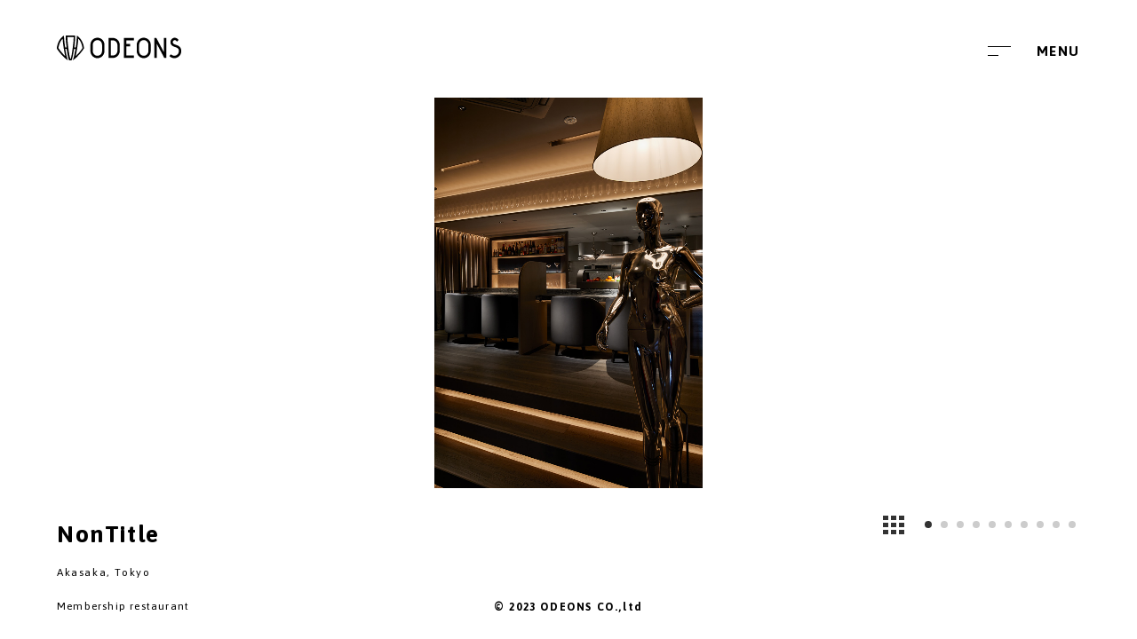

--- FILE ---
content_type: text/html; charset=UTF-8
request_url: https://odeons.jp/nontitle/
body_size: 8491
content:
<!DOCTYPE html>
<html lang="ja">
    <head>
        <meta charset="UTF-8">
        <meta http-equiv="X-UA-Compatible" content="IE=edge">
        <meta name="viewport" content="width=device-width, initial-scale=1">

        <!-- タイトル（プラグイン出力する場合は削除） -->
        <title> &raquo; NonTitle|odeons</title>

        <!-- メタ情報（プラグイン出力する場合は削除） -->
        <meta name="description" content="インテリアデザインを中心として商業店舗のデザイン設計プロデュースを手掛けています。デザイン業界のおでん劇場として、多種多様なケースに合わせていい出汁の効いたクリエイティブな具材をもって問題解決や新たな価値の創造に取り組んでいます。">
        <meta name="keywords" content="インテリアデザイン,設計事務所,デザイン事務所,ODEONS,オデオンズ,丸山英一,おでん,飲食店,レストラン,バー,クラブ,デザイン,アーキテクト,ライティング,クリエイティブ">
        <meta name="author" content="ODEONS">
        <!-- OGP情報（プラグイン出力する場合は削除） -->
        <meta property="og:title" content="ODEONS" />
        <meta property="og:type" content="website" />
        <meta property="og:url" content="http://odeons.jp/" />
        <meta property="og:image" content="サムネイル画像のURL" />
        <meta property="og:site_name"  content="ODEONS" />
        <meta property="og:description" content="インテリアデザインを中心として商業店舗のデザイン設計プロデュースを手掛けています。デザイン業界のおでん劇場として、多種多様なケースに合わせていい出汁の効いたクリエイティブな具材をもって問題解決や新たな価値の創造に取り組んでいます。" />
        
        <meta name="twitter:card" content="summary" />
        <meta name="twitter:title" content="ODEONS" />
        <meta name="twitter:url" content="http://odeons.jp/" />
        <meta name="twitter:description" content="インテリアデザインを中心として商業店舗のデザイン設計プロデュースを手掛けています。デザイン業界のおでん劇場として、多種多様なケースに合わせていい出汁の効いたクリエイティブな具材をもって問題解決や新たな価値の創造に取り組んでいます。" />
        <meta name="twitter:image" content="サムネイル画像のURL" />

        <!-- ファビコン -->
        <link rel="shortcut icon" href="/wp-content/themes/odeons/images/common/favicon_32.ico" type="image/vnd.microsoft.ico">
        <link rel="apple-touch-icon-precomposed" href="/favicon-152.png">

        <!-- スタイルシート -->
        <link rel="stylesheet" href="/wp-content/themes/odeons/css/style.css">
        <link href="https://fonts.googleapis.com/css?family=Asap:400,700" rel="stylesheet">

        <script src="https://ajax.googleapis.com/ajax/libs/jquery/3.2.1/jquery.min.js"></script>
        <script src="/wp-content/themes/odeons/js/flick.js"></script>
        <script src="/wp-content/themes/odeons/js/script.js"></script>

                <link rel="pingback" href="https://odeons.jp/xmlrpc.php">
                <meta name='robots' content='max-image-preview:large' />
<link rel="alternate" type="application/rss+xml" title="odeons &raquo; フィード" href="https://odeons.jp/feed/" />
<link rel="alternate" type="application/rss+xml" title="odeons &raquo; コメントフィード" href="https://odeons.jp/comments/feed/" />
<link rel="alternate" type="application/rss+xml" title="odeons &raquo; NonTitle のコメントのフィード" href="https://odeons.jp/nontitle/feed/" />
<link rel='stylesheet' id='wp-block-library-css' href='https://odeons.jp/wp-includes/css/dist/block-library/style.min.css?ver=6.4.7' type='text/css' media='all' />
<style id='classic-theme-styles-inline-css' type='text/css'>
/*! This file is auto-generated */
.wp-block-button__link{color:#fff;background-color:#32373c;border-radius:9999px;box-shadow:none;text-decoration:none;padding:calc(.667em + 2px) calc(1.333em + 2px);font-size:1.125em}.wp-block-file__button{background:#32373c;color:#fff;text-decoration:none}
</style>
<style id='global-styles-inline-css' type='text/css'>
body{--wp--preset--color--black: #000000;--wp--preset--color--cyan-bluish-gray: #abb8c3;--wp--preset--color--white: #ffffff;--wp--preset--color--pale-pink: #f78da7;--wp--preset--color--vivid-red: #cf2e2e;--wp--preset--color--luminous-vivid-orange: #ff6900;--wp--preset--color--luminous-vivid-amber: #fcb900;--wp--preset--color--light-green-cyan: #7bdcb5;--wp--preset--color--vivid-green-cyan: #00d084;--wp--preset--color--pale-cyan-blue: #8ed1fc;--wp--preset--color--vivid-cyan-blue: #0693e3;--wp--preset--color--vivid-purple: #9b51e0;--wp--preset--gradient--vivid-cyan-blue-to-vivid-purple: linear-gradient(135deg,rgba(6,147,227,1) 0%,rgb(155,81,224) 100%);--wp--preset--gradient--light-green-cyan-to-vivid-green-cyan: linear-gradient(135deg,rgb(122,220,180) 0%,rgb(0,208,130) 100%);--wp--preset--gradient--luminous-vivid-amber-to-luminous-vivid-orange: linear-gradient(135deg,rgba(252,185,0,1) 0%,rgba(255,105,0,1) 100%);--wp--preset--gradient--luminous-vivid-orange-to-vivid-red: linear-gradient(135deg,rgba(255,105,0,1) 0%,rgb(207,46,46) 100%);--wp--preset--gradient--very-light-gray-to-cyan-bluish-gray: linear-gradient(135deg,rgb(238,238,238) 0%,rgb(169,184,195) 100%);--wp--preset--gradient--cool-to-warm-spectrum: linear-gradient(135deg,rgb(74,234,220) 0%,rgb(151,120,209) 20%,rgb(207,42,186) 40%,rgb(238,44,130) 60%,rgb(251,105,98) 80%,rgb(254,248,76) 100%);--wp--preset--gradient--blush-light-purple: linear-gradient(135deg,rgb(255,206,236) 0%,rgb(152,150,240) 100%);--wp--preset--gradient--blush-bordeaux: linear-gradient(135deg,rgb(254,205,165) 0%,rgb(254,45,45) 50%,rgb(107,0,62) 100%);--wp--preset--gradient--luminous-dusk: linear-gradient(135deg,rgb(255,203,112) 0%,rgb(199,81,192) 50%,rgb(65,88,208) 100%);--wp--preset--gradient--pale-ocean: linear-gradient(135deg,rgb(255,245,203) 0%,rgb(182,227,212) 50%,rgb(51,167,181) 100%);--wp--preset--gradient--electric-grass: linear-gradient(135deg,rgb(202,248,128) 0%,rgb(113,206,126) 100%);--wp--preset--gradient--midnight: linear-gradient(135deg,rgb(2,3,129) 0%,rgb(40,116,252) 100%);--wp--preset--font-size--small: 13px;--wp--preset--font-size--medium: 20px;--wp--preset--font-size--large: 36px;--wp--preset--font-size--x-large: 42px;--wp--preset--spacing--20: 0.44rem;--wp--preset--spacing--30: 0.67rem;--wp--preset--spacing--40: 1rem;--wp--preset--spacing--50: 1.5rem;--wp--preset--spacing--60: 2.25rem;--wp--preset--spacing--70: 3.38rem;--wp--preset--spacing--80: 5.06rem;--wp--preset--shadow--natural: 6px 6px 9px rgba(0, 0, 0, 0.2);--wp--preset--shadow--deep: 12px 12px 50px rgba(0, 0, 0, 0.4);--wp--preset--shadow--sharp: 6px 6px 0px rgba(0, 0, 0, 0.2);--wp--preset--shadow--outlined: 6px 6px 0px -3px rgba(255, 255, 255, 1), 6px 6px rgba(0, 0, 0, 1);--wp--preset--shadow--crisp: 6px 6px 0px rgba(0, 0, 0, 1);}:where(.is-layout-flex){gap: 0.5em;}:where(.is-layout-grid){gap: 0.5em;}body .is-layout-flow > .alignleft{float: left;margin-inline-start: 0;margin-inline-end: 2em;}body .is-layout-flow > .alignright{float: right;margin-inline-start: 2em;margin-inline-end: 0;}body .is-layout-flow > .aligncenter{margin-left: auto !important;margin-right: auto !important;}body .is-layout-constrained > .alignleft{float: left;margin-inline-start: 0;margin-inline-end: 2em;}body .is-layout-constrained > .alignright{float: right;margin-inline-start: 2em;margin-inline-end: 0;}body .is-layout-constrained > .aligncenter{margin-left: auto !important;margin-right: auto !important;}body .is-layout-constrained > :where(:not(.alignleft):not(.alignright):not(.alignfull)){max-width: var(--wp--style--global--content-size);margin-left: auto !important;margin-right: auto !important;}body .is-layout-constrained > .alignwide{max-width: var(--wp--style--global--wide-size);}body .is-layout-flex{display: flex;}body .is-layout-flex{flex-wrap: wrap;align-items: center;}body .is-layout-flex > *{margin: 0;}body .is-layout-grid{display: grid;}body .is-layout-grid > *{margin: 0;}:where(.wp-block-columns.is-layout-flex){gap: 2em;}:where(.wp-block-columns.is-layout-grid){gap: 2em;}:where(.wp-block-post-template.is-layout-flex){gap: 1.25em;}:where(.wp-block-post-template.is-layout-grid){gap: 1.25em;}.has-black-color{color: var(--wp--preset--color--black) !important;}.has-cyan-bluish-gray-color{color: var(--wp--preset--color--cyan-bluish-gray) !important;}.has-white-color{color: var(--wp--preset--color--white) !important;}.has-pale-pink-color{color: var(--wp--preset--color--pale-pink) !important;}.has-vivid-red-color{color: var(--wp--preset--color--vivid-red) !important;}.has-luminous-vivid-orange-color{color: var(--wp--preset--color--luminous-vivid-orange) !important;}.has-luminous-vivid-amber-color{color: var(--wp--preset--color--luminous-vivid-amber) !important;}.has-light-green-cyan-color{color: var(--wp--preset--color--light-green-cyan) !important;}.has-vivid-green-cyan-color{color: var(--wp--preset--color--vivid-green-cyan) !important;}.has-pale-cyan-blue-color{color: var(--wp--preset--color--pale-cyan-blue) !important;}.has-vivid-cyan-blue-color{color: var(--wp--preset--color--vivid-cyan-blue) !important;}.has-vivid-purple-color{color: var(--wp--preset--color--vivid-purple) !important;}.has-black-background-color{background-color: var(--wp--preset--color--black) !important;}.has-cyan-bluish-gray-background-color{background-color: var(--wp--preset--color--cyan-bluish-gray) !important;}.has-white-background-color{background-color: var(--wp--preset--color--white) !important;}.has-pale-pink-background-color{background-color: var(--wp--preset--color--pale-pink) !important;}.has-vivid-red-background-color{background-color: var(--wp--preset--color--vivid-red) !important;}.has-luminous-vivid-orange-background-color{background-color: var(--wp--preset--color--luminous-vivid-orange) !important;}.has-luminous-vivid-amber-background-color{background-color: var(--wp--preset--color--luminous-vivid-amber) !important;}.has-light-green-cyan-background-color{background-color: var(--wp--preset--color--light-green-cyan) !important;}.has-vivid-green-cyan-background-color{background-color: var(--wp--preset--color--vivid-green-cyan) !important;}.has-pale-cyan-blue-background-color{background-color: var(--wp--preset--color--pale-cyan-blue) !important;}.has-vivid-cyan-blue-background-color{background-color: var(--wp--preset--color--vivid-cyan-blue) !important;}.has-vivid-purple-background-color{background-color: var(--wp--preset--color--vivid-purple) !important;}.has-black-border-color{border-color: var(--wp--preset--color--black) !important;}.has-cyan-bluish-gray-border-color{border-color: var(--wp--preset--color--cyan-bluish-gray) !important;}.has-white-border-color{border-color: var(--wp--preset--color--white) !important;}.has-pale-pink-border-color{border-color: var(--wp--preset--color--pale-pink) !important;}.has-vivid-red-border-color{border-color: var(--wp--preset--color--vivid-red) !important;}.has-luminous-vivid-orange-border-color{border-color: var(--wp--preset--color--luminous-vivid-orange) !important;}.has-luminous-vivid-amber-border-color{border-color: var(--wp--preset--color--luminous-vivid-amber) !important;}.has-light-green-cyan-border-color{border-color: var(--wp--preset--color--light-green-cyan) !important;}.has-vivid-green-cyan-border-color{border-color: var(--wp--preset--color--vivid-green-cyan) !important;}.has-pale-cyan-blue-border-color{border-color: var(--wp--preset--color--pale-cyan-blue) !important;}.has-vivid-cyan-blue-border-color{border-color: var(--wp--preset--color--vivid-cyan-blue) !important;}.has-vivid-purple-border-color{border-color: var(--wp--preset--color--vivid-purple) !important;}.has-vivid-cyan-blue-to-vivid-purple-gradient-background{background: var(--wp--preset--gradient--vivid-cyan-blue-to-vivid-purple) !important;}.has-light-green-cyan-to-vivid-green-cyan-gradient-background{background: var(--wp--preset--gradient--light-green-cyan-to-vivid-green-cyan) !important;}.has-luminous-vivid-amber-to-luminous-vivid-orange-gradient-background{background: var(--wp--preset--gradient--luminous-vivid-amber-to-luminous-vivid-orange) !important;}.has-luminous-vivid-orange-to-vivid-red-gradient-background{background: var(--wp--preset--gradient--luminous-vivid-orange-to-vivid-red) !important;}.has-very-light-gray-to-cyan-bluish-gray-gradient-background{background: var(--wp--preset--gradient--very-light-gray-to-cyan-bluish-gray) !important;}.has-cool-to-warm-spectrum-gradient-background{background: var(--wp--preset--gradient--cool-to-warm-spectrum) !important;}.has-blush-light-purple-gradient-background{background: var(--wp--preset--gradient--blush-light-purple) !important;}.has-blush-bordeaux-gradient-background{background: var(--wp--preset--gradient--blush-bordeaux) !important;}.has-luminous-dusk-gradient-background{background: var(--wp--preset--gradient--luminous-dusk) !important;}.has-pale-ocean-gradient-background{background: var(--wp--preset--gradient--pale-ocean) !important;}.has-electric-grass-gradient-background{background: var(--wp--preset--gradient--electric-grass) !important;}.has-midnight-gradient-background{background: var(--wp--preset--gradient--midnight) !important;}.has-small-font-size{font-size: var(--wp--preset--font-size--small) !important;}.has-medium-font-size{font-size: var(--wp--preset--font-size--medium) !important;}.has-large-font-size{font-size: var(--wp--preset--font-size--large) !important;}.has-x-large-font-size{font-size: var(--wp--preset--font-size--x-large) !important;}
.wp-block-navigation a:where(:not(.wp-element-button)){color: inherit;}
:where(.wp-block-post-template.is-layout-flex){gap: 1.25em;}:where(.wp-block-post-template.is-layout-grid){gap: 1.25em;}
:where(.wp-block-columns.is-layout-flex){gap: 2em;}:where(.wp-block-columns.is-layout-grid){gap: 2em;}
.wp-block-pullquote{font-size: 1.5em;line-height: 1.6;}
</style>
<link rel="https://api.w.org/" href="https://odeons.jp/wp-json/" /><link rel="alternate" type="application/json" href="https://odeons.jp/wp-json/wp/v2/posts/518" /><link rel="EditURI" type="application/rsd+xml" title="RSD" href="https://odeons.jp/xmlrpc.php?rsd" />
<link rel="canonical" href="https://odeons.jp/nontitle/" />
<link rel='shortlink' href='https://odeons.jp/?p=518' />
<link rel="alternate" type="application/json+oembed" href="https://odeons.jp/wp-json/oembed/1.0/embed?url=https%3A%2F%2Fodeons.jp%2Fnontitle%2F" />
<link rel="alternate" type="text/xml+oembed" href="https://odeons.jp/wp-json/oembed/1.0/embed?url=https%3A%2F%2Fodeons.jp%2Fnontitle%2F&#038;format=xml" />
    </head>
    
    <body class="post-template-default single single-post postid-518 single-format-standard">

            <!-- ページヘッダ -->
            <header class="header">
                <h1 class="header_logo">
                    <a href="/" name="odeons">
                        <svg version="1.1"
                             xmlns="http://www.w3.org/2000/svg" xmlns:xlink="http://www.w3.org/1999/xlink" xmlns:a="http://ns.adobe.com/AdobeSVGViewerExtensions/3.0/"
                             x="0px" y="0px" viewBox="0 0 373.4 73.9" style="enable-background:new 0 0 373.4 73.9;"
                             xml:space="preserve">
                            <defs>
                            </defs>
                            <g>
                                <path d="M81.7,36.9c-0.7-3.5-1.3-6.9-2.4-10.3c-1.5-5.1-3.7-9.9-6.7-14.3c-2.4-3.6-5.3-6.9-8.9-9.5c-0.9-0.7-1.9-1.3-2.9-1.9
                                         C60.4,0.6,60,0.7,60,1.4c0.1,2.3,0,4.5-0.2,6.8c-0.1,2-0.3,3.9-0.4,5.9c-0.2,2-0.4,4-0.6,6c-0.2,2.1-0.5,4.2-0.8,6.3
                                         c-0.3,2.2-0.6,4.4-0.9,6.6c-0.1,0.5-0.1,1-0.2,1.6c-0.1,0.6-0.4,0.9-1.1,0.9c-0.6,0-1.7,0-2.3,0c-0.1,0-0.2,0-0.3,0
                                         c-0.5-0.1-0.7-0.3-0.7-0.7c0-0.3,0-0.7,0.1-1c0.3-2.6,0.6-5.2,0.9-7.8c0.2-2,0.4-4,0.6-6c0.2-2.1,0.4-4.2,0.5-6.3
                                         c0.1-1.7,0.2-3.3,0.3-5C55,6.9,55,5.2,55,3.5c0-0.8,0-1.6-0.1-2.4c0-0.6-0.2-0.8-0.9-0.9c-0.4,0-0.8,0-1.3,0
                                         c-2.2,0-4.4-0.1-6.6-0.1c-2,0-3.4-0.1-5.2-0.1c0,0-0.1,0-0.1,0c0,0-0.1,0-0.1,0c-1.8,0-3.2,0.1-5.2,0.1c-2.2,0-4.4,0.1-6.6,0.1
                                         c-0.4,0-0.8,0-1.3,0c-0.6,0-0.8,0.2-0.9,0.9c0,0.8-0.1,1.6-0.1,2.4c0,1.7,0,3.4,0.1,5.1c0.1,1.7,0.2,3.3,0.3,5
                                         c0.2,2.1,0.3,4.2,0.5,6.3c0.2,2,0.4,4,0.6,6c0.3,2.6,0.6,5.2,0.9,7.8c0,0.3,0.1,0.7,0.1,1c0,0.5-0.2,0.7-0.7,0.7
                                         c-0.1,0-0.2,0-0.3,0c-0.6,0-1.7,0-2.3,0c-0.6,0-0.9-0.2-1.1-0.9c-0.1-0.5-0.2-1-0.2-1.6c-0.3-2.2-0.6-4.4-0.9-6.6
                                         c-0.3-2.1-0.5-4.2-0.8-6.3c-0.2-2-0.4-4-0.6-6c-0.2-2-0.3-3.9-0.5-5.9c-0.1-2.3-0.2-4.5-0.2-6.8c0-0.7-0.3-0.8-0.9-0.5
                                         c-1,0.6-2,1.2-2.9,1.9c-3.5,2.6-6.4,5.8-8.9,9.5c-3,4.4-5.1,9.2-6.7,14.3c-1,3.4-1.7,6.8-2.4,10.3c-0.1,0.8,0,1.4,0.4,2.1
                                         c1.5,2.4,3.1,4.8,4.8,7.1c4.8,6.4,10.1,12.4,15.9,17.9c2.5,2.4,5.2,4.7,8,6.8c1.1,0.8,2.3,1.5,3.4,2.3c0.1,0.1,0.3,0.2,0.5,0.2
                                         c0.2,0.1,0.3,0,0.3-0.3c0-0.2-0.1-0.3-0.2-0.5c-0.4-1.1-0.9-2.1-1.2-3.2c-1.2-3.7-2.2-7.5-3-11.3c-0.7-3.2-1.3-6.4-1.9-9.6
                                         c-0.5-2.4-0.9-4.9-1.3-7.3c-0.1-0.7,0.1-1,0.9-1.1c0.1,0,0.1,0,0.2,0c0.5,0,1.5,0,2,0c0.2,0,0.3,0,0.5,0.1c0.3,0,0.5,0.2,0.6,0.5
                                         c0,0.1,0.1,0.3,0.1,0.4c0.2,1.1,0.3,2.3,0.5,3.4c0.4,2.3,0.7,4.7,1.1,7c0.5,2.8,1,5.6,1.5,8.3c0.6,3.3,1.3,6.5,2.3,9.7
                                         c0.4,1.3,0.8,2.5,1.3,3.7c0.2,0.5,0.6,0.7,1.1,0.7c1.2,0,1.8,0,3,0c1.2,0,1.8,0,3,0c0.5,0,0.9-0.2,1.1-0.7c0.5-1.2,0.9-2.4,1.3-3.7
                                         c0.9-3.2,1.6-6.5,2.3-9.7c0.5-2.8,1-5.6,1.5-8.3c0.4-2.3,0.7-4.7,1.1-7c0.2-1.1,0.3-2.3,0.5-3.4c0-0.1,0.1-0.3,0.1-0.4
                                         c0.1-0.3,0.3-0.5,0.6-0.5c0.2,0,0.3-0.1,0.5-0.1c0.5,0,1.5,0,2,0c0.1,0,0.1,0,0.2,0c0.7,0,1,0.4,0.9,1.1c-0.4,2.4-0.8,4.9-1.3,7.3
                                         c-0.6,3.2-1.2,6.4-1.9,9.6c-0.8,3.8-1.7,7.6-3,11.3c-0.4,1.1-0.8,2.2-1.2,3.2c-0.1,0.2-0.1,0.3-0.2,0.5c0,0.2,0.1,0.3,0.3,0.3
                                         c0.2,0,0.3-0.1,0.5-0.2c1.1-0.8,2.3-1.5,3.4-2.3c2.9-2.1,5.5-4.4,8-6.8c5.8-5.5,11.1-11.5,15.9-17.9c1.7-2.3,3.3-4.6,4.8-7.1
                                         C81.7,38.3,81.9,37.7,81.7,36.9 M24.6,60.4c-0.2,0.1-0.3,0-0.5-0.1c-0.2-0.2-0.4-0.3-0.6-0.5c-2.7-2.6-5.2-5.3-7.7-8.1
                                         c-3.4-3.9-6.6-7.9-9.6-12.2c-0.4-0.6-0.8-1.2-1.2-1.8c-0.3-0.4-0.4-0.9-0.3-1.4C6,30,7.7,23.8,10.9,18.1c1.5-2.7,3.2-5.1,5.2-7.4
                                         c0.2-0.2,0.3-0.3,0.5-0.5c0.4-0.3,0.6-0.2,0.8,0.3c0.1,0.2,0.1,0.4,0.1,0.6c0.2,1.7,0.3,3.5,0.4,5.2c0.2,1.6,0.3,3.2,0.5,4.9
                                         c0.2,1.7,0.4,3.3,0.6,5c0.2,1.7,0.5,3.4,0.7,5.1c0.2,1.5,0.4,2.9,0.6,4.4c0.2,1.2,0.4,2.4,0.6,3.6c0.6,3.3,1.1,6.7,1.7,10
                                         c0.6,3.5,1.4,6.9,2.1,10.3c0,0.1,0,0.3,0.1,0.5C24.8,60.1,24.7,60.3,24.6,60.4 M50.1,12.8c-0.1,1.9-0.3,3.8-0.4,5.7
                                         c-0.2,2.1-0.4,4.1-0.6,6.1c-0.2,2.2-0.5,4.5-0.8,6.7c-0.3,2.8-0.7,5.6-1.1,8.3c-0.4,2.8-0.8,5.6-1.2,8.5c-0.6,3.7-1.2,7.4-1.9,11
                                         c-0.5,2.8-1.1,5.6-1.9,8.4c-0.1,0.4-0.2,0.8-0.3,1.1c-0.1,0.4-0.4,0.6-0.8,0.6c-0.2,0,0.1,0-0.1,0c-0.2,0,0.1,0-0.1,0
                                         c-0.4,0-0.7-0.3-0.8-0.6c-0.1-0.4-0.2-0.7-0.3-1.1c-0.8-2.8-1.4-5.6-1.9-8.4c-0.7-3.7-1.3-7.4-1.9-11c-0.5-2.8-0.9-5.6-1.2-8.5
                                         c-0.4-2.8-0.8-5.5-1.1-8.3c-0.3-2.2-0.5-4.5-0.8-6.7c-0.2-2-0.4-4.1-0.6-6.1c-0.2-1.9-0.3-3.8-0.4-5.7c-0.1-2.2-0.2-4.5-0.3-6.7
                                         c0-0.2,0-0.4,0-0.6c0-0.4,0.2-0.6,0.6-0.7c0.2,0,0.3-0.1,0.5-0.1c3,0,5.4-0.1,8.4-0.1h0h0c3,0,5.4,0.1,8.4,0.1c0.2,0,0.3,0,0.5,0.1
                                         c0.4,0.1,0.6,0.3,0.6,0.7c0,0.2,0,0.4,0,0.6C50.3,8.3,50.3,10.6,50.1,12.8 M76.7,37.8c-0.4,0.6-0.8,1.2-1.2,1.8
                                         c-2.9,4.3-6.2,8.3-9.6,12.2c-2.5,2.8-5,5.5-7.7,8.1c-0.2,0.2-0.4,0.4-0.6,0.5c-0.1,0.1-0.3,0.2-0.5,0.1C57,60.3,57,60.1,56.9,60
                                         c0-0.2,0.1-0.4,0.1-0.5c0.7-3.4,1.4-6.9,2.1-10.3c0.6-3.3,1.2-6.7,1.7-10c0.2-1.2,0.4-2.4,0.6-3.6c0.2-1.5,0.4-2.9,0.6-4.4
                                         c0.2-1.7,0.5-3.4,0.7-5.1c0.2-1.7,0.4-3.3,0.6-5c0.2-1.6,0.4-3.2,0.5-4.9c0.2-1.7,0.3-3.5,0.4-5.2c0-0.2,0-0.4,0.1-0.6
                                         c0.1-0.4,0.4-0.5,0.8-0.3c0.2,0.1,0.3,0.3,0.5,0.5c2,2.3,3.8,4.7,5.2,7.4C74,23.8,75.8,30,77,36.4C77,36.9,76.9,37.4,76.7,37.8"/>
                                <path d="M121.8,6.6c-11.6,0-21,9.4-21,21v18.8c0,11.6,9.4,21,21,21c11.6,0,21-9.4,21-21V27.6C142.8,16,133.4,6.6,121.8,6.6
                                         M135.7,27.6v18.8c0,7.6-6.2,13.9-13.9,13.9S108,54,108,46.3V27.6c0-7.6,6.2-13.9,13.9-13.9S135.7,19.9,135.7,27.6"/>
                                <path d="M167.9,7.2h-12.2c-0.3,0-0.5,0.2-0.5,0.5v58.6c0,0.3,0.2,0.5,0.5,0.5h12.2c11.6,0,21-9.4,21-21V28.1
                                         C188.9,16.6,179.5,7.2,167.9,7.2 M181.8,28.1v17.6c0,7.6-6.2,13.9-13.9,13.9h-5.6V14.3h5.6C175.6,14.3,181.8,20.5,181.8,28.1"/>
                                <path d="M231,14.3c0.3,0,0.5-0.2,0.5-0.5V7.6c0-0.3-0.2-0.5-0.5-0.5h-29.2c-0.3,0-0.5,0.2-0.5,0.5v58.6c0,0.3,0.2,0.5,0.5,0.5H231
                                         c0.3,0,0.5-0.2,0.5-0.5v-6.1c0-0.3-0.2-0.5-0.5-0.5h-22.5V32.5h11.3c0.3,0,0.5-0.2,0.5-0.5v-6.1c0-0.3-0.2-0.5-0.5-0.5h-11.3V14.3
                                         H231z"/>
                                <path d="M260.9,6.6c-11.6,0-21,9.4-21,21v18.8c0,11.6,9.4,21,21,21c11.6,0,21-9.4,21-21V27.6C281.9,16,272.5,6.6,260.9,6.6
                                         M274.8,27.6v18.8c0,7.6-6.2,13.9-13.9,13.9c-7.6,0-13.9-6.2-13.9-13.9V27.6c0-7.6,6.2-13.9,13.9-13.9
                                         C268.6,13.7,274.8,19.9,274.8,27.6"/>
                                <path d="M328,7.2h-6.1c-0.3,0-0.5,0.2-0.5,0.5v41.8l-22.6-42c-0.1-0.2-0.2-0.3-0.4-0.3h-5.1c-0.3,0-0.5,0.2-0.5,0.5v58.6
                                         c0,0.3,0.2,0.5,0.5,0.5h6.1c0.3,0,0.5-0.2,0.5-0.5V24.4l22.6,42.1c0.1,0.2,0.2,0.3,0.4,0.3h5.1c0.3,0,0.5-0.2,0.5-0.5V7.6
                                         C328.5,7.4,328.3,7.2,328,7.2"/>
                                <path d="M357.3,27.7c-5.7-1.9-9.1-3.1-9.1-8.1c0-3.2,2.6-5.8,5.8-5.8c2.3,0,3.5,0.8,6.4,4.3c0.1,0.1,0.2,0.2,0.4,0.2
                                         c0.1,0,0.3-0.1,0.4-0.2l4.2-4.6c0.2-0.2,0.2-0.5,0-0.6c-3.8-4.3-7.2-6.2-11.3-6.2c-7.1,0-12.9,5.8-12.9,12.9c0,10,8,12.7,13.9,14.7
                                         l0.1,0c6.3,2.2,11.3,4,11.3,12c0,7.6-6.3,13.9-13.9,13.9c-3.6,0-6.9-1.3-9.8-4c-0.1-0.1-0.2-0.1-0.3-0.1c-0.1,0-0.2,0.1-0.3,0.2
                                         l-4,4.5c-0.2,0.2-0.2,0.5,0,0.7c3.7,3.7,9,5.9,14.5,5.9c11.6,0,21-9.4,21-21C373.4,32.9,364.1,29.9,357.3,27.7"/>
                            </g>
                        </svg>
                    </a>
                </h1>
                <div class="menu">
                    <a class="menu_btn">
                        <span>MENU</span><span>CLOSE</span>
                    </a>
                </div>
                <nav class="gnav">
                    <div class="gnav_wrap">
                        <div class="gnav_inner">
                            <div class="gnav_company_info">
                                <img src="https://odeons.jp/wp-content/themes/odeons/images/common/menu_logo.png" alt="ODEONSのロゴマーク">
                                <p>Happy Hour<br>Mon-Fri 12:00-24:00</p>
                            </div>
                            <dl class="gnav_menu">
                                <dt class="gnav_menu_ttl">MENU</dt>
                                <dd class="gnav_menu_item"><a href="/">PROJECT</a></dd>
                                <dd class="gnav_menu_item"><a href="/profile">PROFILE</a></dd>
                                <dd class="gnav_menu_item"><a href="/media">MEDIA</a></dd>
                                <dd class="gnav_menu_item"><a href="/salon">ODEONS SALON</a></dd>
                                <dd class="gnav_menu_item"><a href="/recruit">RECRUIT</a></dd>
                                <dd class="gnav_menu_item"><a href="mailto:info@odeons.jp">CONTACT</a></dd>
                                <dd class="gnav_menu_item"><a href="https://www.instagram.com/odeons_japan/?hl=ja" target="_blank">INSTAGRAM</a></dd>
                            </dl>
                            <!-- <div class="gnav_sns">
                                <a href="https://www.instagram.com/o.d.e.n.g.e.r.s/?hl=ja" target="_blank" name="instagram">
                                    <img src="https://odeons.jp/wp-content/themes/odeons/images/common/sns_icon_insta.png" alt="ODEONSのInstagramへ">
                                </a>
                            </div> -->
                        </div>
                    </div><!--gnav-wrap-->
                </nav>
            </header>

		<!-- entry -->           
        <div class="project">
            <div class="listWrapper">
                <div class="list" id="imageWrapper">
                                        <img decoding="async" src="https://odeons.jp/wp-content/uploads/2019/04/01.jpg" alt="" /><img decoding="async" src="https://odeons.jp/wp-content/uploads/2019/04/02.jpg" alt="" /><img decoding="async" src="https://odeons.jp/wp-content/uploads/2019/04/04.jpg" alt="" /><img decoding="async" src="https://odeons.jp/wp-content/uploads/2019/04/05.jpg" alt="" /><img decoding="async" src="https://odeons.jp/wp-content/uploads/2019/04/06.jpg" alt="" /><img decoding="async" src="https://odeons.jp/wp-content/uploads/2019/04/07.jpg" alt="" />  <img decoding="async" src="https://odeons.jp/wp-content/uploads/2019/04/08-1.jpg" alt="" /><img decoding="async" src="https://odeons.jp/wp-content/uploads/2019/04/09.jpg" alt="" /><img decoding="async" src="https://odeons.jp/wp-content/uploads/2019/04/10.jpg" alt="" />            <img decoding="async" src="https://odeons.jp/wp-content/uploads/2019/04/11改定.jpg" alt="" />                </div>
            </div>
            <div class="footerWrapper">
                <div class="project_discription">
                    <section class="project_discription_inner">
                        <h1 class="project_ttl">NonTitle</h1>                        <h2 class="project_category"></h2>
                        <ul class="project_detail">
                            <!-- <li class="project_detail_item"><span></span></li> -->
                            <li class="project_detail_item"><span>Akasaka, Tokyo</span></li>
                            <!-- <li class="project_detail_item"><span></span></li> -->
                        </ul>
                        <p class="project_notes">Membership restaurant</p>
                    </section>
                </div>
                <div class="navWrapper">
                    <a href="/"><img src="/wp-content/themes/odeons/images/common/icon_preview.png"></a>
                    <ul id="slideNav" class="slideNav"></ul>
                </div>
            </div>
        </div>
		<!-- /entry -->
		

<script type="text/javascript">
    $(function(){
        sessionStorage.setItem('topImage', 'hide');
        let count = 0;
        const itemImage = document.querySelectorAll('#imageWrapper > img');
        console.log(itemImage);
        Array.from(itemImage).forEach(e => {
            e.classList.add('item');
        });
        itemImage[0].classList.add('active');
        const items = document.querySelectorAll('.item'),
                itemsLength = Array.from(items).length;
        const removeActiveClass = function (nodeList) {
            Array.from(nodeList).forEach(e => {
                e.classList.remove('active');
            });
        }
        // ナビをクリエイト
        for (let i = 0; i < itemsLength; i += 1) {
            const ele = document.createElement('li');
            ele.className= 'navItem';
            document.getElementById('slideNav').appendChild(ele);
        }
        const navItems = document.querySelectorAll('.navItem'),
                navItemLenght = Array.from(navItems).length;
        navItems[0].classList.add('active');
        // ナビを押したときの挙動
        for (let i = 0; i < navItemLenght; i += 1) {
            navItems[i].addEventListener('click', () => {
                count = i;
                removeActiveClass(items);
                removeActiveClass(navItems);
                items[count].classList.add('active');
                navItems[count].classList.add('active');
            });
        }
        // スライドトランジション
        const addBlock = function (i) {
            i.classList.add('block');
            setTimeout(() => {
                i.classList.remove('block');
            }, 1500);
        };
        const slideTransition = function () {
            removeActiveClass(items);
            removeActiveClass(navItems);
            items[count].classList.add('active');
            navItems[count].classList.add('active');
        }
        // 自動再生
        const autoPlay = function () {
            time = setInterval(() => {
                if (count >= itemsLength -1) {
                    count = 0;
                } else {
                    count += 1;
                }
                slideTransition();
            }, 5000);
        }
        // フリックの挙動
        const flick = new Flick();
        const imageWrapper = document.getElementById('imageWrapper');
        flick.flick(imageWrapper);
        flick.setFlickFunction('rtl', function() {
            if (count >= itemsLength -1) {
                count = 0;
            } else {
                count += 1;
            }
            slideTransition();
            clearInterval(time);
            autoPlay();
        });
        flick.setFlickFunction('ltr', function() {
            if (count === 0) {
                count = itemsLength - 1;
            } else {
                count -= 1;
            }
            slideTransition();
            clearInterval(time);
            autoPlay();
        });
        autoPlay();
    });
</script>

<!-- ページフッタ -->
        <footer class="footer">© 2023 ODEONS CO.,ltd</footer>
        <!-- /ページフッタ -->

                    </body>
</html>

--- FILE ---
content_type: text/css
request_url: https://odeons.jp/wp-content/themes/odeons/css/style.css
body_size: 8959
content:
@charset "UTF-8";
/* *****************************
*
* Import file to Scss or Sass.
*
**************************** */
/*
html5doctor.com Reset Stylesheet
v1.6.1
Last Updated: 2010-09-17
Author: Richard Clark - http://richclarkdesign.com
Twitter: @rich_clark
*/
html, body, div, span, object, iframe,
h1, h2, h3, h4, h5, h6, p, blockquote, pre,
abbr, address, cite, code,
del, dfn, em, img, ins, kbd, q, samp,
small, strong, sub, sup, var,
b, i,
dl, dt, dd, ol, ul, li,
fieldset, form, label, legend,
table, caption, tbody, tfoot, thead, tr, th, td,
article, aside, canvas, details, figcaption, figure,
footer, header, hgroup, menu, nav, section, summary,
time, mark, audio, video {
  margin: 0;
  padding: 0;
  border: 0;
  outline: 0;
  font-size: 100%;
  vertical-align: baseline;
  background: transparent; }

body {
  line-height: 1;
  font-family: "YuGothic", "游ゴシック体", "Yu Gothic", "游ゴシック", "ヒラギノ角ゴ ProN W3", "Hiragino Kaku Gothic ProN", "メイリオ", Meiryo, sans-serif; }

article, aside, details, figcaption, figure,
footer, header, hgroup, menu, nav, section {
  display: block; }

nav ul {
  list-style: none; }

blockquote, q {
  quotes: none; }

blockquote:before, blockquote:after,
q:before, q:after {
  content: '';
  content: none; }

a {
  margin: 0;
  padding: 0;
  font-size: 100%;
  vertical-align: baseline;
  background: transparent; }

/* change colours to suit your needs */
ins {
  background-color: #ff9;
  color: #000;
  text-decoration: none; }

/* change colours to suit your needs */
mark {
  background-color: #ff9;
  color: #000;
  font-style: italic;
  font-weight: bold; }

del {
  text-decoration: line-through; }

abbr[title], dfn[title] {
  border-bottom: 1px dotted;
  cursor: help; }

table {
  border-collapse: collapse;
  border-spacing: 0; }

/* change border colour to suit your needs */
hr {
  display: block;
  height: 1px;
  border: 0;
  border-top: 1px solid #cccccc;
  margin: 1em 0;
  padding: 0; }

input, select {
  vertical-align: middle; }

* {
  -webkit-box-sizing: border-box;
  -moz-box-sizing: border-box;
  -ms-box-sizing: border-box;
  -o-box-sizing: border-box;
  box-sizing: border-box; }

.clearfix:after {
  content: " ";
  display: block;
  height: 0;
  clear: both;
  visibility: hidden; }

/*********************************************************************************************************
* mediaquery *
*********************************************************************************************************/
/*iPhone5以下*/
/*スマートフォン以下*/
/*タブレット以下*/
/*タブレットまで*/
/*1366px以上*/
/*1920px以上*/
/*横位置のみ*/
/*縦位置のみ*/
/*タブレット横位置*/
/*1024px以下の横位置*/
/*1024px以下の縦位置*/
/*スマートフォン以下の縦位置*/
/*スマートフォン以下の横位置*/
/*iphone5以下の縦位置*/
/*iphone5以下の横位置*/
/*********************************************************************************************************
* variable & function *
*********************************************************************************************************/
/*********************************************************************************************************
* Base * サイトのデフォルトのスタイル設定
*********************************************************************************************************/
* {
  -webkit-box-sizing: border-box;
  box-sizing: border-box; }

html {
  font-size: 62.5%; }

body {
  width: 100%;
  margin: 0;
  animation: fadeIn 2s ease 0s 1 normal;
  -webkit-animation: fadeIn 2s ease 0s 1 normal;
  font-family: "Asap", "メイリオ", Meiryo, "ヒラギノ角ゴ Pro W3", "Hiragino Kaku Gothic Pro", Osaka, "ＭＳ Ｐゴシック", "MS PGothic", sans-serif;
  font-size: 1.6rem;
  line-height: 1;
  letter-spacing: 0.1em;
  color: #000;
  -webkit-font-feature-settings: "pkna";
  font-feature-settings: "pkna";
  -webkit-overflow-scrolling: touch;
  -webkit-text-size-adjust: 100%; }

@keyframes fadeIn {
  0% {
    opacity: 0; }
  100% {
    opacity: 1; } }

@-webkit-keyframes fadeIn {
  0% {
    opacity: 0; }
  100% {
    opacity: 1; } }

p {
  letter-spacing: 0.1em;
  line-height: 2.0;
  font-size: 1.5rem; }

a {
  color: #000;
  text-decoration: none; }
  a:link {
    color: #000; }
  a:visited {
    color: #000; }
  @media only screen and (min-width: 1025px) {
    a:hover {
      color: #999; } }

/*********************************************************************************************************
* 全体共通部分のスタイル設定
*********************************************************************************************************/
.pt0 {
  padding-top: 0 !important; }

/*loading*/
.top_loading {
  width: 100%;
  height: 100%;
  background: #150c06;
  position: fixed;
  display: -webkit-box;
  display: -ms-flexbox;
  display: flex;
  -webkit-box-align: center;
  -ms-flex-align: center;
  align-items: center;
  -webkit-box-pack: center;
  -ms-flex-pack: center;
  justify-content: center;
  z-index: 4;
  -webkit-animation-name: fadeOut;
  animation-name: fadeOut;
  -webkit-animation-duration: 6.5s;
  animation-duration: 6.5s;
  -webkit-animation-timing-function: liner;
  animation-timing-function: liner;
  opacity: 0; }
  .top_loading img {
    width: 425px;
    height: auto; }
    @media only screen and (max-width: 1024px) {
      .top_loading img {
        width: 190px; } }

@-webkit-keyframes fadeOut {
  0% {
    opacity: 1; }
  80% {
    opacity: 1; }
  100% {
    opacity: 0; } }

@keyframes fadeOut {
  0% {
    opacity: 1; }
  80% {
    opacity: 1; }
  100% {
    opacity: 0; } }

/*header*/
header {
  display: -webkit-box;
  display: -ms-flexbox;
  display: flex;
  width: 100%;
  height: 110px;
  background-color: #fff;
  position: fixed;
  top: 0;
  z-index: 3; }
  @media only screen and (max-width: 767px) {
    header {
      height: 82px; } }

.header_logo {
  margin-right: auto;
  padding: 40px 0 0 5%; }
  @media only screen and (max-width: 767px) {
    .header_logo {
      padding: 30px 0 0 6.6%; } }
  .header_logo a {
    display: block;
    width: 100%; }
    .header_logo a svg {
      width: 140px; }
      @media only screen and (max-width: 767px) {
        .header_logo a svg {
          width: 110px; } }
      .header_logo a svg:hover {
        fill: #999; }

/*menu*/
.menu {
  padding: 50px 5% 0 0;
  height: 10px;
  position: relative;
  z-index: 2; }
  @media only screen and (max-width: 767px) {
    .menu {
      padding: 35px 22px 0 0; } }
  @media only screen and (max-device-width: 767px) and (orientation: landscape) {
    .menu {
      padding: 35px 40px 0 0; } }

.menu_btn {
  display: block;
  font-size: 1.5rem;
  font-weight: 700;
  cursor: pointer; }
  .menu_btn span {
    padding-left: 55px; }
    @media only screen and (max-width: 767px) {
      .menu_btn span {
        padding-left: 40px; } }
  .menu_btn span:last-child {
    display: none; }
  .menu_btn:before {
    position: absolute;
    content: "";
    top: 52px;
    left: 0;
    width: 26px;
    height: 1px;
    background-color: #000; }
    @media only screen and (max-width: 767px) {
      .menu_btn:before {
        top: 37px; } }
  .menu_btn:after {
    position: absolute;
    content: "";
    top: 62px;
    left: 0;
    width: 12px;
    height: 1px;
    background-color: #000; }
    @media only screen and (max-width: 767px) {
      .menu_btn:after {
        top: 46px; } }

@media only screen and (min-width: 1025px) {
  .menu_btn:hover:before {
    background: #999;
    width: 18px;
    -webkit-transition: all .3s ease;
    -o-transition: all .3s ease;
    transition: all .3s ease; }
  .menu_btn:hover:after {
    background: #999;
    width: 18px;
    -webkit-transition: all .3s ease;
    -o-transition: all .3s ease;
    transition: all .3s ease; } }

.menu.active .menu_btn {
  color: #9f773b; }

.menu.active span:first-child {
  display: none; }

.menu.active span:last-child {
  display: block; }

.menu.active .menu_btn:before {
  background: #9f773b;
  width: 20px;
  top: 57px;
  -webkit-transform: rotate(45deg);
  -ms-transform: rotate(45deg);
  transform: rotate(45deg); }
  @media only screen and (max-width: 767px) {
    .menu.active .menu_btn:before {
      top: 42px; } }

.menu.active .menu_btn:after {
  background: #9f773b;
  width: 20px;
  top: 57px;
  -webkit-transform: rotate(135deg);
  -ms-transform: rotate(135deg);
  transform: rotate(135deg); }
  @media only screen and (max-width: 767px) {
    .menu.active .menu_btn:after {
      top: 42px; } }

/*gnav*/
.gnav {
  background: rgba(21, 12, 6, 0.95);
  display: none;
  height: 100%;
  position: fixed;
  width: 100%;
  z-index: 1; }
  @media only screen and (max-device-width: 1023px) and (orientation: landscape) {
    .gnav {
      overflow: auto;
      -webkit-overflow-scrolling: touch; } }

.gnav_wrap {
  width: 360px;
  height: 100%;
  margin: 0 auto;
  -webkit-box-align: center;
  -ms-flex-align: center;
  align-items: center;
  display: -webkit-box;
  display: -ms-flexbox;
  display: flex;
  -webkit-box-pack: center;
  -ms-flex-pack: center;
  justify-content: center;
  -webkit-box-orient: vertical;
  -webkit-box-direction: normal;
  -ms-flex-direction: column;
  flex-direction: column; }
  @media only screen and (max-width: 1024px) {
    .gnav_wrap {
      width: 360px; } }
  @media only screen and (max-width: 767px) {
    .gnav_wrap {
      width: 270px; } }
  @media only screen and (max-device-width: 1023px) and (orientation: landscape) {
    .gnav_wrap {
      width: 360px;
      margin: 82px auto; } }

.gnav_inner {
  width: 100%;
  text-align: center;
  border-right: 9px solid #9f773b;
  border-left: 9px solid #9f773b;
  position: relative; }
  .gnav_inner:before {
    position: absolute;
    content: "";
    width: 360px;
    height: 45px;
    background: url(../images/common/menu_frame_pc.png) top center no-repeat;
    background-size: 360px 45px;
    left: -9px;
    top: -35px; }
  .gnav_inner:after {
    position: absolute;
    content: "";
    width: 360px;
    height: 45px;
    background: url(../images/common/menu_frame_pc.png) top center no-repeat;
    background-size: 360px 45px;
    left: -9px;
    bottom: -35px;
    -webkit-transform: scale(-1, -1);
    -ms-transform: scale(-1, -1);
    transform: scale(-1, -1); }
  @media only screen and (max-width: 767px) {
    .gnav_inner {
      border-right: 7px solid #9f773b;
      border-left: 7px solid #9f773b; }
      .gnav_inner:before {
        position: absolute;
        content: "";
        width: 270px;
        height: 34px;
        background: url(../images/common/menu_frame_sp.png) top center no-repeat;
        background-size: 270px 34px;
        left: -7px;
        top: -25px; }
      .gnav_inner:after {
        position: absolute;
        content: "";
        width: 270px;
        height: 34px;
        background: url(../images/common/menu_frame_sp.png) top center no-repeat;
        background-size: 270px 34px;
        left: -7px;
        bottom: -25px;
        -webkit-transform: scale(-1, -1);
        -ms-transform: scale(-1, -1);
        transform: scale(-1, -1); } }

.gnav_company_info {
  position: relative; }
  .gnav_company_info img {
    padding: 0 10% 0;
    width: 100%; }
    @media only screen and (max-width: 767px) {
      .gnav_company_info img {
        padding: 0 10%; } }
  .gnav_company_info p {
    padding: 0 10% 18px;
    color: #9f773b;
    font-weight: 700;
    font-size: 1.8rem;
    line-height: 1.3; }
  @media only screen and (max-width: 767px) {
    .gnav_company_info p {
      font-size: 1.4rem;
      padding: 0 10% 12px; } }

.gnav_menu {
  color: #9f773b;
  text-align: left;
  padding: 0 10% 3rem; }

.gnav_menu_ttl {
  font-size: 2.8rem;
  font-weight: 700;
  display: -webkit-box;
  display: -ms-flexbox;
  display: flex;
  -webkit-box-align: center;
  -ms-flex-align: center;
  align-items: center;
  margin-bottom: 18px; }
  @media only screen and (max-width: 767px) {
    .gnav_menu_ttl {
      font-size: 2.1rem; } }

.gnav_menu_ttl:before, .gnav_menu_ttl:after {
  content: "";
  -webkit-box-flex: 1;
  -ms-flex-positive: 1;
  flex-grow: 1;
  height: 4px;
  background: #9f773b;
  display: block; }

.gnav_menu_ttl:before {
  margin-right: 1rem; }

.gnav_menu_ttl:after {
  margin-left: 1rem; }

.gnav_menu_item {
  color: #3d2f17;
  font-size: 2.7rem;
  font-weight: 700;
  margin-top: 5px; }
  @media only screen and (max-width: 767px) {
    .gnav_menu_item {
      font-size: 2rem; } }

.gnav_menu_item_addition {
  color: #aaaabb;
  font-size: 2.7rem;
  font-weight: 700;
  margin-top: 15px; }
  @media only screen and (max-width: 767px) {
    .gnav_menu_item_addition {
      font-size: 2rem; } }      

.gnav_menu_item a {
  color: #9f773b;
  display: inline-block;
  position: relative; }

.gnav_menu_item_addition a {
  color: #aaaabb;
  display: inline-block;
  position: relative; }

@media only screen and (min-width: 1025px) {
  .gnav_menu_item a:after {
    display: inline-block;
    content: '';
    position: absolute;
    bottom: -3px;
    left: 0;
    width: 0;
    height: 3px;
    background-color: #9f773b; }
  .gnav_menu_item_addition a:after {
    display: inline-block;
    content: '';
    position: absolute;
    bottom: -3px;
    left: 0;
    width: 0;
    height: 3px;
    background-color: #aaaabb; }

  .gnav_menu_item a:hover:after {
    width: 100%;
    -webkit-transition: all .3s ease;
    -o-transition: all .3s ease;
    transition: all .3s ease; } }
  .gnav_menu_item_addition a:hover:after {
    width: 100%;
    -webkit-transition: all .3s ease;
    -o-transition: all .3s ease;
    transition: all .3s ease; }

.gnav_sns {
  position: relative; }
  .gnav_sns a {
    width: 28px;
    position: absolute;
    content: "";
    right: 9%;
    bottom: 0; }
  .gnav_sns img {
    width: 28px; }
    @media only screen and (max-width: 767px) {
      .gnav_sns img {
        width: 22px; } }
  @media only screen and (max-width: 767px) {
    .gnav_sns {
      margin-bottom: 0; } }

/*footer*/
.footer {
  width: 100%;
  font-size: 1.2rem;
  font-weight: 700;
  text-align: center;
  padding: 30px 0; }
  @media screen and (min-width: 1024px) {
    .footer {
      position: fixed;
      bottom: 0;
      padding: 0 0 30px 0; } }
  @media screen and (min-width: 768px) and (orientation: portrait) {
    .footer {
      position: fixed;
      bottom: 0; } }
  @media only screen and (max-width: 767px) {
    .footer {
      font-size: 0.9rem;
      font-weight: 400;
      padding: 15px 0; } }

/*footer mediaページ用*/
@media only screen and (max-width: 767px) {
  .page-id-725 .footer {
    position: fixed;
    bottom: 0; } }

.wrap {
  width: 100%;
  padding: 0 5%; }
  @media only screen and (max-width: 767px) {
    .wrap {
      height: 100%;
      background: none;
      overflow: auto;
      padding: 0 6.6%; } }

/*projectページ*/
.project {
  padding-top: 110px; }
  @media screen and (min-width: 1024px) {
    .project {
      overflow: hidden;
      width: 100%;
      height: 100vh;
      padding-top: 110px;
      position: relative; } }
  @media only screen and (max-width: 1024px) {
    .project {
      padding-top: 110px; } }
  @media only screen and (max-width: 767px) {
    .project {
      padding: 82px 0;
      position: static;
      height: auto; } }
  @media only screen and (max-device-width: 767px) and (orientation: landscape) {
    .project {
      padding: 82px 0; } }

@media screen and (min-width: 1024px) {
  .listWrapper {
    height: calc(100vh - 280px);
    display: -webkit-box;
    display: -ms-flexbox;
    display: flex;
    -webkit-box-pack: center;
    -ms-flex-pack: center;
    justify-content: center;
    -webkit-box-orient: vertical;
    -webkit-box-direction: normal;
    -ms-flex-direction: column;
    flex-direction: column; } }

.footerWrapper {
  display: -webkit-box;
  display: -ms-flexbox;
  display: flex;
  -webkit-box-pack: justify;
  -ms-flex-pack: justify;
  justify-content: space-between;
  padding: 0 5%;
  margin-top: 30px; }
  @media screen and (min-width: 1024px) {
    .footerWrapper {
      width: 100%;
      position: absolute;
      content: "";
      bottom: 25px;
      z-index: 2; } }
  @media screen and (max-width: 768px) {
    .footerWrapper {
      -webkit-box-orient: vertical;
      -webkit-box-direction: normal;
      -ms-flex-flow: column;
      flex-flow: column; } }
  @media only screen and (max-width: 767px) {
    .footerWrapper {
      padding: 0 6.6%; } }

.list {
  position: relative;
  width: 54.9vw;
  height: 36.8vw;
  margin: 0 auto;
  display: -webkit-box;
  display: -ms-flexbox;
  display: flex;
  overflow: hidden;
  padding: 0; }
  @media screen and (min-width: 1024px) {
    .list {
      width: 94vh;
      height: 63vh; } }
  @media only screen and (max-width: 1024px) {
    .list {
      width: 100vw;
      height: 67.2vw; } }
  @media only screen and (max-width: 1025px) and (orientation: landscape) {
    .list {
      width: 54.9vw;
      height: 36.8vw; } }
  @media only screen and (max-width: 767px) {
    .list {
      height: 80vw; } }
  @media only screen and (max-device-width: 767px) and (orientation: landscape) {
    .list {
      width: 54.9vw;
      height: 36.8vw; } }

.item {
  position: absolute;
  top: 0;
  left: 0;
  margin: 0;
  padding: 0;
  list-style: none;
  display: none;
  width: 100%;
  height: auto;
  -webkit-backface-visibility: hidden;
  backface-visibility: hidden; }
  @media only screen and (max-width: 767px) {
    .item {
      top: 50%;
      left: 50%;
      -webkit-transform: translate(-50%, -50%);
      -ms-transform: translate(-50%, -50%);
      transform: translate(-50%, -50%);
      width: auto;
      height: 100%; } }

.active {
  z-index: 2;
  opacity: 1;
  -webkit-animation: fadeIn 1.5s;
  animation: fadeIn 1.5s;
  display: block; }

.block {
  display: block;
  z-index: 1; }

@keyframes fadeIn {
  0% {
    opacity: .5; }
  100% {
    opacity: 1; } }

.navWrapper {
  display: -webkit-box;
  display: -ms-flexbox;
  display: flex;
  -webkit-box-pack: end;
  -ms-flex-pack: end;
  justify-content: flex-end; }
  .navWrapper a {
    width: 24px;
    height: 21px; }
    .navWrapper a img {
      width: 24px;
      height: 21px; }
  @media only screen and (max-width: 1024px) {
    .navWrapper {
      -webkit-box-pack: start;
      -ms-flex-pack: start;
      justify-content: flex-start; } }
  @media only screen and (max-width: 1025px) and (orientation: landscape) {
    .navWrapper {
      -webkit-box-pack: end;
      -ms-flex-pack: end;
      justify-content: flex-end; } }
  @media screen and (max-width: 768px) {
    .navWrapper {
      padding-top: 30px; } }

.slideNav {
  display: -webkit-box;
  display: -ms-flexbox;
  display: flex;
  padding-left: 1.8rem;
  padding-top: 6px; }
  @media only screen and (max-width: 767px) {
    .slideNav {
      padding-left: 1.6rem;
      width: 100%;
      -ms-flex-wrap: wrap;
      flex-wrap: wrap; } }

.slideNav > li {
  list-style: none;
  width: 8px;
  height: 8px;
  background: #ccc;
  margin: 0 5px;
  border-radius: 50%;
  cursor: pointer; }
  @media only screen and (max-width: 767px) {
    .slideNav > li {
      margin: 0 5px 15px 5px; } }

.slideNav > .active {
  background: #333; }

.project_discription_inner {
  display: -webkit-box;
  display: -ms-flexbox;
  display: flex;
  -webkit-box-orient: vertical;
  -webkit-box-direction: normal;
  -ms-flex-direction: column;
  flex-direction: column; }
  @media only screen and (max-device-width: 1023px) and (orientation: portrait) {
    .project_discription_inner {
      top: 62px;
      left: 5%; } }
  @media only screen and (max-width: 1025px) and (orientation: landscape) {
    .project_discription_inner {
      top: 110px;
      left: 5%; } }
  @media only screen and (max-width: 767px) {
    .project_discription_inner {
      top: 30px;
      left: 6.6%; } }

.project_ttl {
  -webkit-box-ordinal-group: 3;
  -ms-flex-order: 2;
  order: 2;
  font-size: 2.6rem;
  font-weight: 700;
  margin-bottom: 24px; }
  .project_ttl span {
    padding-left: 1rem;
    font-size: 2.2rem; }

.project_category {
  -webkit-box-ordinal-group: 2;
  -ms-flex-order: 1;
  order: 1;
  font-size: 1.2rem;
  font-weight: 700;
  color: #999;
  margin-bottom: 8px; }

.project_detail {
  -webkit-box-ordinal-group: 4;
  -ms-flex-order: 3;
  order: 3;
  font-size: 1.2rem;
  font-weight: 400;
  display: -webkit-box;
  display: -ms-flexbox;
  display: flex;
  margin-bottom: 2rem; }

.project_detail_item {
  list-style: none;
  position: relative;
  padding-left: 1rem;
  /*
    &:first-child:after, &:nth-child(2):after {
    position: absolute;
    content: "/";
}
    */ }
  .project_detail_item:first-child {
    padding-left: 0; }
  .project_detail_item span {
    padding-right: 0.3rem; }

.project_notes {
  -webkit-box-ordinal-group: 5;
  -ms-flex-order: 4;
  order: 4;
  font-size: 1.2rem;
  font-weight: 400; }

/* Product_gallery */
.product-gallery {
  height: auto;
  position: static; }
  .product-gallery .project_ttl {
    -webkit-box-ordinal-group: 2;
    -ms-flex-order: 1;
    order: 1; }
  .product-gallery .project_notes {
    -webkit-box-ordinal-group: 3;
    -ms-flex-order: 2;
    order: 2;
    font-size: 1.2rem;
    font-weight: 400;
    margin-bottom: 2rem; }
  .product-gallery .project_detail {
    -webkit-box-ordinal-group: 4;
    -ms-flex-order: 3;
    order: 3;
    -webkit-box-orient: vertical;
    -webkit-box-direction: normal;
    -ms-flex-direction: column;
    flex-direction: column;
    line-height: 2; }
    .product-gallery .project_detail .project_detail_item {
      padding-left: 0; }
  .product-gallery .project_category {
    -webkit-box-ordinal-group: 5;
    -ms-flex-order: 4;
    order: 4;
    line-height: 2; }
    .product-gallery .project_category span {
      display: block;
      font-size: 1.4rem;
      color: #000; }
  .product-gallery .product-gallery_profile {
    -webkit-box-ordinal-group: 6;
    -ms-flex-order: 5;
    order: 5;
    font-size: 1.2rem; }
  .product-gallery .footerWrapper {
    position: static;
    margin-bottom: 10rem; }
    @media only screen and (max-width: 767px) {
      .product-gallery .footerWrapper {
        margin-bottom: 0; } }

.single-product_gallery .footer {
  position: static; }

.post-type-archive-product_gallery .project-archives_caption {
  position: static;
  opacity: 1;
  color: #000;
  display: block;
  background: none;
  text-align: left; }
  .post-type-archive-product_gallery .project-archives_caption figcaption {
    text-align: left;
    margin-top: 1rem; }

.post-type-archive-product_gallery .project-archives_caption:hover {
  opacity: 1;
  -webkit-transition: all 0.6s ease;
  -o-transition: all 0.6s ease;
  transition: all 0.6s ease; }

.page-template-recruit .wrap {
  margin-bottom: 10rem; }
  @media only screen and (max-width: 767px) {
    .page-template-recruit .wrap {
      margin-bottom: 0; } }

.page-template-recruit .footer {
  position: static; }

/*スライド設定*/
.slick-dotted.slick-slider {
  margin-bottom: 0; }

.slick-dots {
  position: absolute;
  text-align: right;
  bottom: -54px;
  right: -26%; }
  @media only screen and (max-device-width: 1023px) and (orientation: portrait) {
    .slick-dots {
      text-align: left;
      padding: 0 0 0 7rem;
      left: 0;
      bottom: -234px; } }
  @media only screen and (max-width: 1025px) and (orientation: landscape) {
    .slick-dots {
      bottom: -43px;
      right: -90px; } }
  @media only screen and (max-width: 767px) {
    .slick-dots {
      padding: 0 0 0 5rem;
      width: 95%;
      bottom: -161px; } }
  @media only screen and (max-device-width: 767px) and (orientation: landscape) {
    .slick-dots {
      padding: 0;
      bottom: -154px;
      left: -397px; } }
  @media only screen and (max-device-width: 320px) and (orientation: portrait) {
    .slick-dots {
      padding: 0;
      bottom: -154px;
      left: -322px; } }
  .slick-dots li {
    width: 10px;
    height: 10px; }
    .slick-dots li button {
      color: #999;
      width: 10px;
      height: 10px; }
      .slick-dots li button:before {
        width: 10px;
        height: 10px;
        font-size: 55px; }
      @media only screen and (max-width: 767px) {
        .slick-dots li button:before {
          font-size: 40px; } }

/*topページ*/
.project-archives_wrap {
  width: 100%;
  display: -webkit-box;
  display: -ms-flexbox;
  display: flex;
  -webkit-box-pack: justify;
  -ms-flex-pack: justify;
  justify-content: space-between;
  -ms-flex-wrap: wrap;
  flex-wrap: wrap;
  padding: 110px 0; }
  @media only screen and (max-width: 767px) {
    .project-archives_wrap {
      padding: 82px 0; } }

.project-archives_box {
  width: 18.4%;
  margin-bottom: 2%; }
  @media only screen and (max-width: 1024px) {
    .project-archives_box {
      width: 48%;
      margin-bottom: 4%; } }

.project-archives_box_inner {
  width: 100%;
  position: relative;
  overflow: hidden; }

.project-archives_box_inner > a {
  display: block; }

.project-archives_img {
  width: 100%;
  display: block; }
  .project-archives_img img {
    width: 100%;
    height: auto;
    vertical-align: bottom; }

.project-archives_caption {
  width: 100%;
  position: absolute;
  top: 0;
  bottom: 0;
  left: 0;
  right: 0;
  background: rgba(0, 0, 0, 0.5);
  opacity: 0;
  color: #fff;
  display: -webkit-box;
  display: -ms-flexbox;
  display: flex;
  -webkit-box-align: center;
  -ms-flex-align: center;
  align-items: center;
  -webkit-box-pack: center;
  -ms-flex-pack: center;
  justify-content: center; }
  .project-archives_caption figcaption {
    position: relative;
    line-height: 1.8;
    text-align: center; }
    .project-archives_caption figcaption span {
      display: block;
      font-size: 1.2rem; }
    .project-archives_caption figcaption:after {
      position: absolute;
      content: "";
      display: block;
      width: 20px;
      height: 1px;
      background-color: #fff;
      bottom: -1.6rem;
      left: 0;
      right: 0;
      margin: auto; }
  @media only screen and (max-width: 1024px) {
    .project-archives_caption {
      display: none; } }

.project-archives_caption:hover {
  opacity: 1;
  -webkit-transition: all 0.6s ease;
  -o-transition: all 0.6s ease;
  transition: all 0.6s ease; }

/*justtify-betweenによる余白の調整*/
@media only screen and (min-width: 1025px) {
  .project-archives_wrap .project-archives_box:nth-child(5n+2):last-child {
    margin-left: auto;
    margin-right: 61.2%; }
  .project-archives_wrap .project-archives_box:nth-child(5n+3):last-child {
    margin-right: 40.8%; }
  .project-archives_wrap .project-archives_box:nth-child(5n+4):last-child {
    margin-right: 20.4%; } }

/*profileページ*/
.profile_wrap {
  width: 65%;
  max-width: 800px;
  margin: 0 auto;
  padding-top: 160px; }
  @media only screen and (max-width: 767px) {
    .profile_wrap {
      width: 100%;
      padding-top: 130px; } }
  .profile_wrap .company_box:last-child {
    border-bottom: 1px solid #ccc; }

.profile_h1 {
  font-size: 1.4rem;
  margin-bottom: 40px; }
  .profile_h1 span {
    display: inline-block;
    padding-bottom: 8px;
    border-bottom: 2px solid #000; }
  @media only screen and (max-width: 767px) {
    .profile_h1 {
      font-size: 1.1rem;
      margin-bottom: 30px; } }

.profile_h2 {
  font-size: 2.6rem;
  margin-bottom: 90px;
  line-height: 1.6; }
  @media only screen and (max-width: 767px) {
    .profile_h2 {
      font-size: 1.8rem;
      margin-bottom: 65px;
      line-height: 2;
      letter-spacing: .05rem; } }

.company_box {
  border-top: 1px solid #ccc;
  display: -webkit-box;
  display: -ms-flexbox;
  display: flex;
  padding: 20px 0;
  font-size: 1.4rem;
  line-height: 2; }
  @media only screen and (max-width: 767px) {
    .company_box {
      line-height: 1.5;
      font-size: 1.2rem; } }
  .company_box dt {
    width: 20%; }
    @media only screen and (max-width: 767px) {
      .company_box dt {
        width: 26%; } }
  .company_box dd {
    width: 80%; }
    .company_box dd span {
      display: inline-block;
      width: 82%; }
    @media only screen and (max-width: 767px) {
      .company_box dd {
        width: 74%; }
        .company_box dd span {
          width: 100%; } }

.ggmap {
  width: 100%;
  height: 500px;
  position: relative;
  overflow: hidden;
  margin: 90px 0; }
  @media only screen and (max-width: 767px) {
    .ggmap {
      height: 300px;
      margin: 0 0 70px; } }

.ggmap iframe,
.ggmap object,
.ggmap embed {
  position: absolute;
  content: "";
  top: 0;
  left: 0;
  width: 100%;
  height: 100%; }

.slogan_box {
  margin-bottom: 80px; }
  .slogan_box h1 {
    font-size: 1.8rem;
    position: relative;
    padding-left: 3.5rem;
    margin-bottom: 30px; }
    .slogan_box h1:before {
      width: 24px;
      height: 24px;
      position: absolute;
      content: "";
      background: url(../images/common/icon_oden.png) center center no-repeat;
      background-size: 24px;
      top: -2px;
      left: 0; }
  .slogan_box p {
    line-height: 2.3; }
  .slogan_box dl {
    font-size: 1.5rem;
    letter-spacing: 0.1em;
    line-height: 2.3; }
    .slogan_box dl dt {
      font-weight: bold;
      position: relative;
      padding-left: 3.5rem;
      margin-bottom: 10px; }
      .slogan_box dl dt:before {
        position: absolute;
        content: "";
        width: 20px;
        height: 1px;
        background: #000;
        display: block;
        top: 13px;
        left: 0; }
    .slogan_box dl dd {
      padding-bottom: 60px; }
      .slogan_box dl dd:last-child {
        padding-bottom: 0; }
  @media only screen and (max-width: 767px) {
    .slogan_box h1 {
      font-size: 1.6rem;
      margin-bottom: 20px; }
    .slogan_box p {
      font-size: 1.3rem; }
    .slogan_box dl {
      font-size: 1.3rem; }
      .slogan_box dl dt {
        margin-bottom: 6px; } }

.profile_img {
  width: 100%;
  padding: 100px 0; }
  @media only screen and (max-width: 767px) {
    .profile_img {
      padding: 70px 0; } }
  .profile_img .profile_img_inner {
    max-width: 800px;
    margin: 0 auto;
    overflow-x: hidden; }
    .profile_img .profile_img_inner img {
      width: 100%; }
      @media only screen and (max-width: 767px) {
        .profile_img .profile_img_inner img {
          width: auto;
          height: 570px;
          -webkit-transform: translate(-28%, 0);
          -ms-transform: translate(-28%, 0);
          transform: translate(-28%, 0);
          overflow-x: hidden; } }

/* mediaページ */
@media only screen and (max-width: 767px) {
  .page_media {
    width: 100%;
    padding: 0; } }

.media_wrap {
  padding: 160px 0;
  display: -webkit-flex;
  display: -moz-flex;
  display: -ms-flex;
  display: -o-flex;
  display: -webkit-box;
  display: -ms-flexbox;
  display: flex;
  justify-content: space-between;
  flex-wrap: wrap;
}
.media_wrap:after,
.media_wrap:before {
        content: "";
        display: block;
        width: calc(96% / 3);
        height: 0;
    }
    .media_wrap:before {
        order: 1;
    }
  @media only screen and (max-width: 767px) {
    .media_wrap {
      padding: 130px 0;
      -webkit-box-orient: vertical;
      -webkit-box-direction: normal;
      -ms-flex-direction: column;
      flex-direction: column; } }
  .media_wrap .media {
    width: calc(96% / 3);
     }
     @media only screen and (max-width: 1024px) {
      .media_wrap .media {
        width: calc(96% / 2);
      }
    }
    @media only screen and (max-width: 767px) {
      .media_wrap .media {
        width: 100%;
        margin: 0; }
        .media_wrap .media:nth-child(odd) a {
          background: #fafafa; } }
    .media_wrap .media a {
      width: 100%;
      display: -webkit-box;
      display: -ms-flexbox;
      display: flex;
      -webkit-box-orient: vertical;
      -webkit-box-direction: normal;
      -ms-flex-direction: column;
      flex-direction: column; }
      .media_wrap .media a:hover {
        -webkit-transition: 0.2s ease-in-out;
        -o-transition: 0.2s ease-in-out;
        transition: 0.2s ease-in-out; }
      @media only screen and (max-width: 767px) {
        .media_wrap .media a {
          -webkit-box-orient: horizontal;
          -webkit-box-direction: normal;
          -ms-flex-direction: row;
          flex-direction: row;
          -webkit-box-pack: justify;
          -ms-flex-pack: justify;
          justify-content: space-between;
          padding: 40px 6.6%; } }
    .media_wrap .media .media_img {
      -webkit-box-ordinal-group: 2;
      -ms-flex-order: 1;
      order: 1;
      background: #fafafa;
      width: 100%;
      text-align: center;
      margin-bottom: 30px; }
      @media only screen and (max-width: 767px) {
        .media_wrap .media .media_img {
          width: 30%;
          background: none;
          margin-bottom: 0; } }
      .media_wrap .media .media_img img {
        display: inline-block;
        width: 159px;
        vertical-align: middle; }
        @media only screen and (max-width: 767px) {
          .media_wrap .media .media_img img {
            width: 100%; } }
    .media_wrap .media .media_detail {
      -webkit-box-ordinal-group: 3;
      -ms-flex-order: 2;
      order: 2; }
      @media only screen and (max-width: 767px) {
        .media_wrap .media .media_detail {
          width: 60%; } }
      .media_wrap .media .media_detail .media_ttl {
        font-size: 1rem;
        font-weight: bold;
        margin-bottom: 20px; }
        .media_wrap .media .media_detail .media_ttl br {
          display: none; }
        @media only screen and (max-width: 767px) {
          .media_wrap .media .media_detail .media_ttl {
            font-size: 1.5rem;
            line-height: 1.5;
            margin-bottom: 15px; }
            .media_wrap .media .media_detail .media_ttl br {
              display: block; } }
      .media_wrap .media .media_detail .media_discription {
        font-size: 1.3rem;
        margin-bottom: 8%; }
        @media only screen and (max-width: 767px) {
          .media_wrap .media .media_detail .media_discription {
            font-size: 1.2rem;
            margin-bottom: 0;
            line-height: 1.5; } }
      .media_wrap .media .media_detail .media_date {
        font-size: 1.1rem; }
        @media only screen and (max-width: 767px) {
          .media_wrap .media .media_detail .media_date {
            font-size: 1rem; } }

/* odeons-salonページ */
.salon_wrap {
  width: 65%;
  max-width: 880px;
  margin: 0 auto;
  padding-top: 160px; }
  .salon_wrap:nth-child(2) {
    padding-top: 100px;
    margin-bottom: 200px; }
    @media only screen and (max-width: 1024px) {
      .salon_wrap:nth-child(2) {
        margin-bottom: 120px; } }
    @media only screen and (max-width: 767px) {
      .salon_wrap:nth-child(2) {
        margin-bottom: 125px; } }
  .salon_wrap:last-child {
    padding-top: 100px;
    margin-bottom: 160px; }
    @media only screen and (min-width: 768px) {
      .salon_wrap:last-child {
        padding-top: 70px;
        margin-bottom: 130px; } }
    @media only screen and (max-width: 767px) {
      .salon_wrap:last-child {
        padding-top: 70px;
        margin-bottom: 70px; } }
  @media only screen and (max-width: 767px) {
    .salon_wrap {
      width: 100%;
      padding-top: 130px; } }

.salon_h1 {
  font-size: 1.4rem;
  margin-bottom: 40px; }
  .salon_h1 span {
    display: inline-block;
    padding-bottom: 8px;
    border-bottom: 2px solid #000; }
  @media only screen and (max-width: 767px) {
    .salon_h1 {
      font-size: 1.1rem;
      margin-bottom: 30px; } }

.salon_box {
  display: -webkit-flex;
  display: -moz-flex;
  display: -ms-flex;
  display: -o-flex;
  display: -webkit-box;
  display: -ms-flexbox;
  display: flex;
  -webkit-box-orient: horizontal;
  -webkit-box-direction: normal;
  -ms-flex-direction: row;
  flex-direction: row;
  -webkit-box-pack: justify;
  -ms-flex-pack: justify;
  justify-content: space-between;
  margin-bottom: 60px; }
  @media only screen and (max-width: 1024px) {
    .salon_box {
      -webkit-box-orient: vertical;
      -webkit-box-direction: normal;
      -ms-flex-direction: column;
      flex-direction: column; } }
  @media only screen and (max-width: 767px) {
    .salon_box {
      margin-bottom: 50px; } }
  .salon_box .salon_img {
    width: 52%;
    height: auto; }
    @media only screen and (max-width: 1024px) {
      .salon_box .salon_img {
        width: 100%;
        margin-bottom: 5rem; } }
    @media only screen and (max-width: 767px) {
      .salon_box .salon_img {
        width: 100%;
        margin-bottom: 2.5rem; } }
    .salon_box .salon_img img {
      width: 100%; }
  .salon_box .salon_detail {
    width: 43%; }
    @media only screen and (max-width: 1024px) {
      .salon_box .salon_detail {
        width: 100%; } }
    .salon_box .salon_detail .salon_logo {
      width: 100%;
      margin-bottom: 2rem; }
      @media only screen and (max-width: 767px) {
        .salon_box .salon_detail .salon_logo {
          margin-bottom: 2.5rem; } }
    .salon_box .salon_detail .salon_discription {
      margin-bottom: 3rem; }
      @media only screen and (max-width: 767px) {
        .salon_box .salon_detail .salon_discription {
          margin-bottom: 2.5rem; } }
      .salon_box .salon_detail .salon_discription dt {
        line-height: 1.8;
        font-size: 1.8rem;
        font-weight: bold;
        margin-bottom: 1rem; }
        @media only screen and (max-width: 767px) {
          .salon_box .salon_detail .salon_discription dt {
            font-size: 1.4rem; } }
      .salon_box .salon_detail .salon_discription dd {
        line-height: 2.3;
        font-size: 1.3rem; }
        @media only screen and (max-width: 767px) {
          .salon_box .salon_detail .salon_discription dd {
            font-size: 1.1rem; }
            .salon_box .salon_detail .salon_discription dd br {
              display: none; } }
    .salon_box .salon_detail .salon_bottom {
      width: 100%;
      display: -webkit-flex;
      display: -moz-flex;
      display: -ms-flex;
      display: -o-flex;
      display: -webkit-box;
      display: -ms-flexbox;
      display: flex;
      -webkit-box-pack: justify;
      -ms-flex-pack: justify;
      justify-content: space-between;
      -webkit-box-align: center;
      -ms-flex-align: center;
      align-items: center;
      -webkit-box-orient: horizontal;
      -webkit-box-direction: normal;
      -ms-flex-direction: row;
      flex-direction: row; }
      .salon_box .salon_detail .salon_bottom .salon_info p {
        line-height: 1.6;
        font-size: 1.2rem; }
        @media only screen and (max-width: 767px) {
          .salon_box .salon_detail .salon_bottom .salon_info p {
            font-size: 1rem; } }
      .salon_box .salon_detail .salon_bottom .salon_sns {
        width: 40%; }
        .salon_box .salon_detail .salon_bottom .salon_sns a {
          display: block;
          width: 100%;
          padding: 0.6rem;
          background: #000;
          color: #fff;
          text-align: center; }
          .salon_box .salon_detail .salon_bottom .salon_sns a:hover {
            background: #9f773b;
            -webkit-transition: 0.2s ease-in-out;
            -o-transition: 0.2s ease-in-out;
            transition: 0.2s ease-in-out; }
          .salon_box .salon_detail .salon_bottom .salon_sns a span {
            font-size: 1.3rem;
            background: url(../images/common/sns_icon_insta_white.png) center left no-repeat;
            background-size: contain;
            padding-left: 2.5rem; }
  .salon_box .salon_logo01 img {
    width: 267px;
    height: auto; }
    @media only screen and (max-width: 767px) {
      .salon_box .salon_logo01 img {
        width: 70%; } }
  .salon_box .salon_logo02 img {
    width: 125px;
    height: auto; }
    @media only screen and (max-width: 767px) {
      .salon_box .salon_logo02 img {
        width: 30%; } }
  .salon_box .salon_logo03 img {
    width: 250px;
    height: auto; }
    @media only screen and (max-width: 767px) {
      .salon_box .salon_logo03 img {
        width: 70%; } }

.salon_photo_wrap {
  width: 90%;
  max-width: 1136px;
  margin: 0 auto;
  margin-bottom: 160px; }
  @media only screen and (max-width: 767px) {
    .salon_photo_wrap {
      margin-bottom: 80px; } }
  .salon_photo_wrap img {
    width: 100%; }
  @media only screen and (max-width: 767px) {
    .salon_photo_wrap .salon_img_pc {
      display: none; } }
  .salon_photo_wrap .salon_img_sp {
    display: none; }
    @media only screen and (max-width: 767px) {
      .salon_photo_wrap .salon_img_sp {
        display: block; } }
        
.salon_information {
    text-align: center;
    border: 2px solid #000;
    font-weight: bold;
    font-size: 3rem;
}
.salon_caution {
    margin: 20px 0 70px;
    text-align: center;
    font-weight: bold;
}

@media only screen and (max-width: 767px) {
    .salon_information {
        font-size: 2rem;
    }
    .salon_caution {
        font-size: 1.1rem;
    }
}

--- FILE ---
content_type: application/javascript
request_url: https://odeons.jp/wp-content/themes/odeons/js/script.js
body_size: 158
content:
$(function(){
    
    $('.menu').on('click',function(e){
        $('.menu').toggleClass('active');
        $('.gnav').fadeToggle();
        $(this).toggleClass('show');
        const htmlEle = document.documentElement;
        if ($(this).hasClass('show')) {
            htmlEle.style.overflow = "auto";
            htmlEle.style.height = "100%";
            document.body.style.overflow = "hidden";
            document.body.style.height = "100%";
        } else {
            htmlEle.style.overflow = "";
            htmlEle.style.height = "";
            document.body.style.overflow = "";
            document.body.style.height = "";
        }
    });
});


--- FILE ---
content_type: application/javascript
request_url: https://odeons.jp/wp-content/themes/odeons/js/flick.js
body_size: 536
content:
var Flick = function() {
    this.sensitivity = 50;
    this.flickMode = true;
    this.rtl = function(){}
    this.ltr = function(){}
    this.up = function(){}
    this.down = function(){}
    this.setFlickFunction = function(moveEvent, func){
        if (typeof(func) == 'function'){
            switch(moveEvent){
                case 'rtl':
                    this.rtl = func;
                    break;
                case 'ltr':
                    this.ltr = func;
                    break;
                case 'up':
                    this.up = func;
                    break;
                case 'down':
                    this.down = func;
                    break;
                default :
                    console.log('The \'' + moveEvent + '\' is not defined.');
                    break;
            }
        } else {
            console.log('\'' + func + '\' is not a function.');
        }
    }
    this.flick = function(target){
        var that = this;
        var touchStartX;
        var touchStartY;
        var touchMoveX;
        var touchMoveY;
        target.addEventListener("touchstart", function(event) {
            if (that.flickMode) {
                event.preventDefault();
                touchStartX = event.touches[0].pageX;
                touchStartY = event.touches[0].pageY;
            }
        }, false);

        target.addEventListener("touchmove", function(event) {
            if (that.flickMode) {
                event.preventDefault();
                touchMoveX = event.changedTouches[0].pageX;
                touchMoveY = event.changedTouches[0].pageY;
            }
        }, false);

        target.addEventListener("touchend", function(event) {
            if (that.flickMode) {
                if (touchStartX > touchMoveX) {
                    if (touchStartX > (touchMoveX + that.sensitivity)) {
                        that.rtl();
                    }
                } else if (touchStartX < touchMoveX) {
                    if ((touchStartX + that.sensitivity) < touchMoveX) {
                        that.ltr();
                    }
                }
                if (touchStartY > touchMoveY) {
                    if (touchStartY > (touchMoveY + that.sensitivity)) {
                        that.up();
                    }
                } else if (touchStartY < touchMoveY) {
                    if ((touchStartY + that.sensitivity) < touchMoveY) {
                        that.down();
                    }
                }
            }

        }, false);

    }

}
